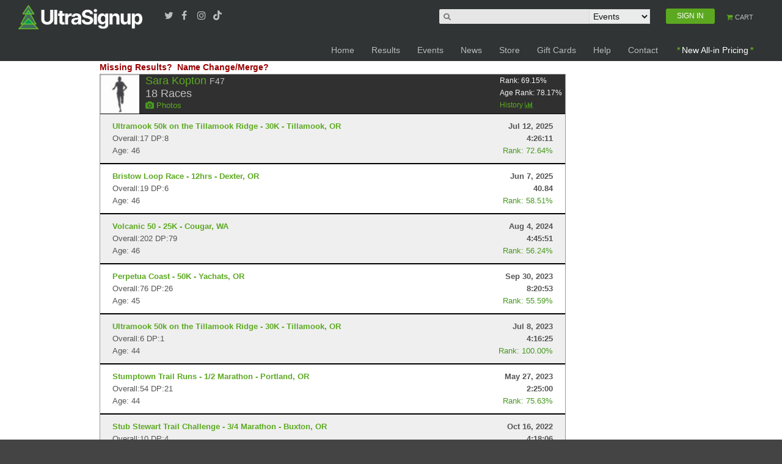

--- FILE ---
content_type: text/html; charset=utf-8
request_url: https://www.google.com/recaptcha/api2/aframe
body_size: 138
content:
<!DOCTYPE HTML><html><head><meta http-equiv="content-type" content="text/html; charset=UTF-8"></head><body><script nonce="1LudZ0NjEJCYY0cvGN6Dmg">/** Anti-fraud and anti-abuse applications only. See google.com/recaptcha */ try{var clients={'sodar':'https://pagead2.googlesyndication.com/pagead/sodar?'};window.addEventListener("message",function(a){try{if(a.source===window.parent){var b=JSON.parse(a.data);var c=clients[b['id']];if(c){var d=document.createElement('img');d.src=c+b['params']+'&rc='+(localStorage.getItem("rc::a")?sessionStorage.getItem("rc::b"):"");window.document.body.appendChild(d);sessionStorage.setItem("rc::e",parseInt(sessionStorage.getItem("rc::e")||0)+1);localStorage.setItem("rc::h",'1768433037684');}}}catch(b){}});window.parent.postMessage("_grecaptcha_ready", "*");}catch(b){}</script></body></html>